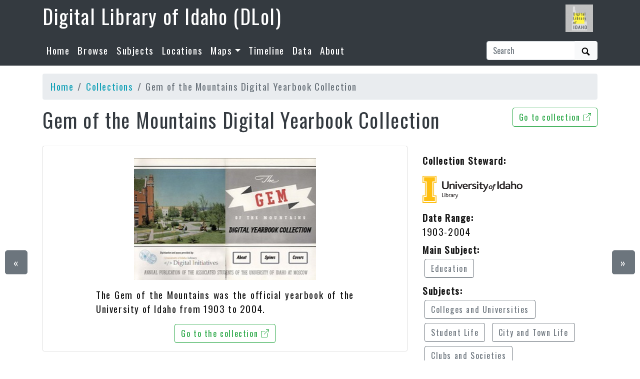

--- FILE ---
content_type: text/html; charset=utf-8
request_url: https://digitallibraryofidaho.org/collections/gem-of-the-mountains-digital-yearbook-collection.html
body_size: 5088
content:
<!doctype html>
<html lang="en">
  <head prefix="og: http://ogp.me/ns#">
    <meta charset="utf-8">
<meta name="viewport" content="width=device-width, initial-scale=1, shrink-to-fit=no">
<title>Gem of the Mountains Digital Yearbook Collection | Digital Library of Idaho (DLoI)</title>
<link rel="shortcut icon" type="image/x-icon" href="/favicon.ico">
<!-- built with CollectionBuilder-CONTENTdm https://github.com/CollectionBuilder/collectionbuilder-contentdm -->
<meta name="generator" content="collectionbuilder-contentdm" />
<meta http-equiv="Content-Language" content="en-us" >

<!-- Matomo -->
<script>
    var _paq = window._paq = window._paq || [];
    /* tracker methods like "setCustomDimension" should be called before "trackPageView" */
    _paq.push(['trackPageView']);
    _paq.push(['enableLinkTracking']);
    (function() {
      var u="https://cdil.us/statistics/";
      _paq.push(['setTrackerUrl', u+'matomo.php']);
      _paq.push(['setSiteId', '9']);
      var d=document, g=d.createElement('script'), s=d.getElementsByTagName('script')[0];
      g.async=true; g.src=u+'matomo.js'; s.parentNode.insertBefore(g,s);
    })();
  </script>
  <!-- End Matomo Code -->


<meta name="description" content="Item from Digital Library of Idaho (DLoI): The Gem of the Mountains was the official yearbook of the University of Idaho from 1903 to 2004.">
<!-- DC meta -->
<link rel="schema.DCTERMS" href="http://purl.org/dc/terms/" /><meta name="DCTERMS.subject" content="Education" xml:lang="en" />
<meta name="DCTERMS.subject" content="Colleges and Universities; Student Life; City and Town Life; Clubs and Societies; Media and Communication" xml:lang="en" />
<meta name="true" content="Documents" xml:lang="en" />

<!-- Open Graph meta -->
<meta property="og:title" content="Gem of the Mountains Digital Yearbook Collection" />
<meta property="og:type" content="website" />
<meta property="og:description" content="Item from Digital Library of Idaho (DLoI). The Gem of the Mountains was the official yearbook of the University of Idaho from 1903 to 2004." />
<meta property="og:image" content="/objects/small/gem-of-the-mountains-digital-yearbook-collection_sm.jpg" />
<meta property="og:image:alt" content="Gem of the Mountains Digital Yearbook Collection" />
<meta property="og:site_name" content="Digital Library of Idaho (DLoI)" />
<meta property="og:url" content="/collections/gem-of-the-mountains-digital-yearbook-collection.html" />
<meta property="og:locale" content="en_US" />
<!-- schema.org JSON-LD -->
<script type="application/ld+json">
{ 
    "@context": "http://schema.org",
    "@type": "CreativeWork",
    "keywords": "Education",
    "keywords": "Colleges and Universities; Student Life; City and Town Life; Clubs and Societies; Media and Communication",
    "contentLocation": "Latah County",
    "contentLocation": "Moscow, ID;",
    "isPartOf": "Digital Library of Idaho (DLoI)",
    "image": "/objects/small/gem-of-the-mountains-digital-yearbook-collection_sm.jpg",
    "thumbnailUrl": "/objects/thumbs/gem-of-the-mountains-digital-yearbook-collection_th.jpg",
    "url": "/collections/gem-of-the-mountains-digital-yearbook-collection.html"
}
</script> 
<!-- breadcrumbs schema -->
<script type="application/ld+json">{"@context": "http://schema.org", "@type": "BreadcrumbList", "itemListElement": [{ "@type": "ListItem", "position": 1, "item": { "@id": "/", "name": "Digital Library of Idaho (DLoI)", "image": "/objects/mining-in-idaho-collection.jpg" } },{ "@type": "ListItem", "position": 2, "item": { "@id": "/browse.html", "name": "Browse Collection" } },{ "@type": "ListItem", "position": 3, "item": { "@id": "/collections/gem-of-the-mountains-digital-yearbook-collection.html", "name": "Gem of the Mountains Digital Yearbook Collection", "image": "/objects/small/gem-of-the-mountains-digital-yearbook-collection_sm.jpg" } }] }</script>

<link href="https://fonts.googleapis.com/css2?family=Oswald&display=swap" rel="stylesheet"><link rel="stylesheet" href="/assets/lib/bootstrap.min.css" type="text/css">
<link rel="stylesheet" href="/assets/lib/lightgallery/css/lightgallery.min.css" type="text/css"><link rel="stylesheet" href="/assets/css/main.css" type="text/css">

<!-- Last build date: 2026-01-27 -->
  </head>
  <body>
    <div id="skip-to-content"><a href="#maincontent">Skip to main content</a></div>
    
<div class="container-fluid bg-dark">
    <div class="container">
    <div class="row align-items-center">
        <div id="title" class="col-md-9 text-white">
            <h1><a class="text-white font-weight-normal" href="/" >Digital Library of Idaho (DLoI)</a></h1>	 
        </div>
        <div class="col-md-3 d-none d-lg-block text-right">
            <a class="btn pt-2 px-2" href="/" target="_blank" rel="noopener">
                <img class="img-fluid" src="/assets/img/DLoI.png" title="Digital Library of Idaho" alt="Digital Library of Idaho home" style="max-height:55px">
            </a>
        </div>
    </div>
</div>
</div>

<nav class="navbar navbar-expand-lg navbar-dark bg-dark">
   
    <div class="container">
        <button class="navbar-toggler" type="button" data-toggle="collapse" data-target="#page-nav" aria-controls="page-nav" aria-expanded="false" aria-label="Toggle navigation">
            <span class="navbar-toggler-icon"></span>
        </button>

        <span class="d-lg-none text-right">
            <a href="/" target="_blank" rel="noopener">
                <img class="img-fluid" id="mobile-nav-image" src="/assets/img/DLoI.png" title="Digital Library of Idaho" alt="Digital Library of Idaho home" >
            </a>
        </span>

        <div class="collapse navbar-collapse" id="page-nav">
            <ul class="navbar-nav mr-auto">
                
                <li class="nav-item ">
                    <a class="nav-link " href="/">Home</a>
                </li>
                
                <li class="nav-item ">
                    <a class="nav-link " href="/browse.html">Browse</a>
                </li>
                
                <li class="nav-item ">
                    <a class="nav-link " href="/subjects.html">Subjects</a>
                </li>
                
                <li class="nav-item ">
                    <a class="nav-link " href="/locations.html">Locations</a>
                </li>
                <li class="nav-item dropdown">
                    <a class="nav-link  dropdown-toggle" data-toggle="dropdown" href="#" role="button" aria-haspopup="true" aria-expanded="false">Maps</a>
                    <div class="dropdown-menu">
                        
                        <a class="dropdown-item " href="/maps/counties.html">County Map</a>
                        
                        <a class="dropdown-item " href="/map.html">Coordinates</a>
                        
                    </div>
                </li>
                
                
                <li class="nav-item ">
                    <a class="nav-link " href="/timeline.html">Timeline</a>
                </li>
                
                <li class="nav-item ">
                    <a class="nav-link " href="/data/">Data</a>
                </li>
                
                <li class="nav-item ">
                    <a class="nav-link " href="/about.html">About</a>
                </li></ul>
            <script>
    function site_search() {
        var query = document.getElementById("site-search").value;
        window.open("/search/index.html?q=" + encodeURIComponent(query), "_self" );
    }
</script>
<form class="form-inline my-2 my-lg-0" role="search" id="search" onsubmit="site_search(); return false;">
    <div class="input-group">
        <input id="site-search" class="form-control " type="text" placeholder="Search" aria-label="Search box">
        <div class="input-group-append">
            <button class="btn btn-light" type="submit">
                <span id="search-icon"><svg viewBox="0 0 1024 974" height="16px" width="20px"><path d="M960 832L710.875 582.875C746.438 524.812 768 457.156 768 384 768 171.96900000000005 596 0 384 0 171.969 0 0 171.96900000000005 0 384c0 212 171.969 384 384 384 73.156 0 140.812-21.562 198.875-57L832 960c17.5 17.5 46.5 17.375 64 0l64-64C977.5 878.5 977.5 849.5 960 832zM384 640c-141.375 0-256-114.625-256-256s114.625-256 256-256 256 114.625 256 256S525.375 640 384 640z"/></svg></span>
                <span class="sr-only">Search Objects</span>
            </button>
        </div>
    </div>
</form>
        </div>
    </div>    
</nav>

     
  
    <main id="maincontent" role="main">
      <div class="container py-3">
    <ul class="breadcrumb">
        <li class="breadcrumb-item"><a href="/">Home</a></li>
        <li class="breadcrumb-item"><a href="/browse.html">Collections</a></li>
        <li class="breadcrumb-item active">Gem of the Mountains Digital Yearbook Collection</li>
    </ul>

    <div class="row mt-2 mb-1">
<div class="col-md-9">
    <h1 class="h1 mb-4"><a class="text-dark" href="https://www.lib.uidaho.edu/digital/gem/" target="_blank">Gem of the Mountains Digital Yearbook Collection</a></h1>    
</div>
<div class="col-md-3 mb-2 text-right">
    <a class="btn btn-outline-success" href="https://www.lib.uidaho.edu/digital/gem/" target="_blank">Go to  collection <svg class="bi" width="1em" height="1em" fill="currentColor" style="top: -.135em;position: relative;"><use xlink:href="/assets/icons/bootstrap-icons.svg#box-arrow-up-right"/></svg></a>
  </div>
</div>
  <div class="row">
        <div class="col-md-8" id="lightgallery">
            <div class="card mb-4 text-center">
                <div class="mt-4">
                    <p><a href="https://www.lib.uidaho.edu/digital/gem/" target="_blank"><img src="/objects/thumbs/gem-of-the-mountains-digital-yearbook-collection_th.jpg" alt="item thumbnail for Gem of the Mountains Digital Yearbook Collection" class="img-fluid w-50"></a></p>
                </div><!--<div class="my-2">
                    <div class="row">
                    
                </div>
                </div>-->
                <!--<div class="d-flex justify-content-center mb-2">
                   <a href="/timeline.html#1903" class="mx-1 btn btn-outline-info">View on Timeline</a>
                    
                    <a href="/map.html#46.727332,-117.012296" class="mx-1 btn btn-outline-info">View on Map</a>
                </div>-->
                <div class="d-flex justify-content-center">
                <p class="col-9 text-justify">The Gem of the Mountains was the official yearbook of the University of Idaho from 1903 to 2004. </p>
            </div>
                <div class="d-flex justify-content-center">
                <p class="text-center"><a href="https://www.lib.uidaho.edu/digital/gem/" target="_blank" class="btn btn-outline-success">Go to the collection <svg class="bi" width="1em" height="1em" fill="currentColor" style="top: -.135em;position: relative;"><use xlink:href="/assets/icons/bootstrap-icons.svg#box-arrow-up-right"/></svg></a></p>
                </div>
            </div>
        </div>

        <div class="col-md-4">
            
                <div class=" my-3">
                    <dt class="field mb-3">Collection Steward:</dt>
                    <dd>
                        <a href="/browse.html#University%20of%20Idaho" alt="University of Idaho logo link to filtered browse page" ><img style="max-height:60px;max-width: 200px;" src="/assets/img/logos/ui.png"  alt="University of Idaho logo"></a>
                    </dd>
                </div>
        
            <div id="item-metadata" class="metadata">
                <dl>
                    
                    <dt class="field">Date Range:</dt>
                    <dd class="field-value">
                        
                        1903-2004
                    </dd>
                    
                    <dt class="field">Main Subject:</dt>
                    <dd class="field-value">
                        
                        
                        
                        <a class="m-1 btn btn-outline-secondary" href="/browse.html#Education">Education</a>
                        
                        
                    </dd>
                    
                    <dt class="field">Subjects:</dt>
                    <dd class="field-value">
                        
                        
                        
                        <a class="m-1 btn btn-outline-secondary" href="/browse.html#Colleges%20and%20Universities">Colleges and Universities</a>
                        
                        <a class="m-1 btn btn-outline-secondary" href="/browse.html#Student%20Life">Student Life</a>
                        
                        <a class="m-1 btn btn-outline-secondary" href="/browse.html#City%20and%20Town%20Life">City and Town Life</a>
                        
                        <a class="m-1 btn btn-outline-secondary" href="/browse.html#Clubs%20and%20Societies">Clubs and Societies</a>
                        
                        <a class="m-1 btn btn-outline-secondary" href="/browse.html#Media%20and%20Communication">Media and Communication</a>
                        
                        
                    </dd>
                    
                    <dt class="field">Material Type:</dt>
                    <dd class="field-value">
                        
                        
                        
                        <a class="m-1 btn btn-outline-secondary" href="/browse.html#Documents">Documents</a>
                        
                        
                    </dd>
                    
                    <dt class="field">Region:</dt>
                    <dd class="field-value">
                        
                        
                        
                        <a class="m-1 btn btn-outline-secondary" href="/browse.html#Clearwater%20region">Clearwater region</a>
                        
                        
                    </dd>
                    
                    <dt class="field">County:</dt>
                    <dd class="field-value">
                        
                        
                        
                        <a class="m-1 btn btn-outline-secondary" href="/browse.html#Latah%20County">Latah County</a>
                        
                        
                    </dd>
                    
                    <dt class="field">Location:</dt>
                    <dd class="field-value">
                        
                        
                        
                        <a class="m-1 btn btn-outline-secondary" href="/browse.html#Moscow,%20ID">Moscow, ID</a>
                        
                        
                    </dd>
                    
                </dl>
            </div>
        </div>
    </div>
    
    <div class="text-center">
        <a class="btn btn-secondary" href="/collections/fugue-literary-journal-collection.html" id="prev-page-button">&laquo; Previous</a>
        <a class="btn btn-secondary" href="/browse.html" >Back to Browse</a>
        <a class="btn btn-secondary" href="/collections/george-shoup-1836-1904-papers-.html" id="next-page-button">Next &raquo;</a>
    </div>
    <div id="item-nav">
        <div class="d-none d-md-block">
            <a class="previous btn btn-lg btn-secondary" href="/collections/fugue-literary-journal-collection.html">&laquo;</a>
            <a class="next btn btn-lg btn-secondary" href="/collections/george-shoup-1836-1904-papers-.html">&raquo;</a>
        </div>
    </div></div>
    </main>
    <footer class="bg-dark pt-4 container-fluid mt-3">

    <div class="row border-bottom border-white pb-4 mb-2">

        <div class="col-md-7  px-4 mt-2">

            <h4><a href="/" class="text-white font-weight-normal">Digital Library of Idaho (DLoI)</a></h4>
            <p class="text-white"><small>The Digital Library of Idaho is a collection of digital libraries from across the state of Idaho, providing access points to the varied historical images, documents, and other media available to the public.</small></p>
            <nav>
                <ul class="nav nav-pills ">
                    <li class="nav-item">
                    
                        <a class="nav-link text-light" href="/">Home</a>
                    </li>
                    <li class="nav-item">
                    
                        <a class="nav-link text-light" href="/browse.html">Browse</a>
                    </li>
                    <li class="nav-item">
                    
                        <a class="nav-link text-light" href="/subjects.html">Subjects</a>
                    </li>
                    <li class="nav-item">
                    
                        <a class="nav-link text-light" href="/locations.html">Locations</a>
                    </li>
                    <li class="nav-item">
                    
                        <a class="nav-link text-light" href="/maps/counties.html">Maps</a>
                    
                    </li>
                    <li class="nav-item">
                    
                        <a class="nav-link text-light" href="/timeline.html">Timeline</a>
                    </li>
                    <li class="nav-item">
                    
                        <a class="nav-link text-light" href="/data/">Data</a>
                    </li>
                    <li class="nav-item">
                    
                        <a class="nav-link text-light" href="/about.html">About</a>
                    </li></ul>
            </nav>

        </div>

        <div class="col-md-5 mt-2 text-right">

            <p class="text-right">
                <a href="/" target="_blank" rel="noopener">
                    <img class="img-fluid" src="/assets/img/DLoI.png" alt="Digital Library of Idaho home" style="max-height:200px">
                </a>
            </p>
            <p class="text-white" id="footer-credits">
                <small><em>built with</em>
                    <a href="https://collectionbuilder.github.io/" target="_blank" rel="noopener" title="CollectionBuilder">
                        <img src="/assets/img/collectionbuilder-logo.png" class="img-fluid" alt="CollectionBuilder home" >
                    </a>
                </small>
            </p>
       </div>

    </div>

    <div class="col-md-12 text-center pt-3 pb-1">
        <p class="text-white">Last updated 2026</p>
        <p class="text-white small">Hosting and development provided by 
            <a class="ml-2" href="https://www.lib.uidaho.edu" title="University of Idaho Library Home Page"><img class="w-25" src="https://www.lib.uidaho.edu/media/images/ui_library_logo_transparent.png" alt="University of Idaho Library Home" style="max-width:150px"></a>
       </p>
    </div>

</footer>
    <!-- Optional JS for Bootstrap: jQuery first, then Bootstrap bundle JS -->
<script src="/assets/lib/jquery-3.5.1.min.js"></script>
<script src="/assets/lib/bootstrap.bundle.min.js"></script>
<!-- load other js -->
<script src="/assets/lib/lazysizes.min.js" async></script>
<script src="/assets/lib/jquery.mousewheel.min.js"></script>
<script src="/assets/lib/lightgallery/js/lightgallery-all.min.js"></script>
<script>
    $(document).ready(function() {
        $("#lightgallery").lightGallery({
            selector: '.gallery-img',
            thumbnail:true
        }); 
    });
</script>








<script>
function leftArrowPressed() {
   location.href = document.getElementById("prev-page-button").href;
}

function rightArrowPressed() {
    location.href = document.getElementById("next-page-button").href;
}

document.onkeydown = function(evt) {
    evt = evt || window.event;
    switch (evt.keyCode) {
        case 37:
            leftArrowPressed();
            break;
        case 39:
            rightArrowPressed();
            break;
    }
};
</script>

<script> 
    var carouselItems = [ [ "Gem of the Mountains Digital Yearbook Collection", "https://www.lib.uidaho.edu/media/digital/small/gem.jpg", "/objects/small/gem-of-the-mountains-digital-yearbook-collection_sm.jpg" ],[ "","2", "https://cdm17254.contentdm.oclc.org/digital/iiif/gem/2/full/pct:50/0/default.jpg" ], [ "","3", "https://cdm17254.contentdm.oclc.org/digital/iiif/gem/3/full/pct:50/0/default.jpg" ], [ "","4", "https://cdm17254.contentdm.oclc.org/digital/iiif/gem/4/full/pct:50/0/default.jpg" ], [ "","5", "https://cdm17254.contentdm.oclc.org/digital/iiif/gem/5/full/pct:50/0/default.jpg" ], [ "","6", "https://cdm17254.contentdm.oclc.org/digital/iiif/gem/6/full/pct:50/0/default.jpg" ]];
    var placeholder = "data:image/svg+xml,%3Csvg xmlns='http://www.w3.org/2000/svg' viewBox='0 0 3 2'%3E%3C/svg%3E";
    var carousel = document.getElementById("carouselInner");
    var i, itemImg;
    var slides = "";
    for (i=0; i < 6; i++) {
        slide = "<div class='carousel-item text-center py-2'><img class='image-fluid mx-auto h-100 lazyload' alt='image highlight' src='" + placeholder + "' data-src='" + carouselItems[i][2] + "'> <div class='carousel-caption'><h5 class='carousel-item-title text-white py-2'>" + carouselItems[i][0] + "</h5><a target='_blank' href='https://cdm17254.contentdm.oclc.org/digital/collection/gem/id/" + carouselItems[i][1] + "' class='btn btn-sm btn-primary'>Go to Item</a></div></div>";
        slides += slide;
    }
    carousel.innerHTML = slides;
    $(".carousel-item").first().addClass("active");
</script>


</script>



    <script>
    // When the user scrolls down from the top of the document, show the button
    window.onscroll = function () {
        if (document.body.scrollTop > 500 || document.documentElement.scrollTop > 500) {
            document.getElementById("scroll-to-top").style.display = "block";
        } else {
            document.getElementById("scroll-to-top").style.display = "none";
        }
    }
    // scroll to top function
    function scrollToTop() {
        $('html, body').animate({scrollTop: 0}, 750);
    }
</script>
<button id="scroll-to-top" type="button" class="btn btn-link text-info" onclick="scrollToTop();" title="Back to Top" aria-label="Back to Top">
    <svg class="bi" width="1em" height="1em" fill="currentColor" style="top: -.135em;position: relative;"><use xlink:href="/assets/icons/bootstrap-icons.svg#box-arrow-up"/></svg>
</button>


  </body>
</html>

--- FILE ---
content_type: text/css; charset=utf-8
request_url: https://digitallibraryofidaho.org/assets/css/main.css
body_size: 1046
content:
body{font-family:Oswald;font-size:1.2em;color:#191919;letter-spacing:1.6px}a{color:#17a2b8}a:hover{color:#191919}#skip-to-content a{padding:6px;position:absolute;top:-45px;left:0px;color:#fff;border-right:1px solid #fff;border-bottom:1px solid #fff;border-bottom-right-radius:8px;background:#bf1722;-webkit-transition:top 1s ease-out;transition:top 1s ease-out;z-index:100}#skip-to-content a:focus{position:absolute;left:0px;top:0px;outline-color:rgba(0,0,0,0);-webkit-transition:top .1s ease-in;transition:top .1s ease-in}.title-card{background-color:rgba(37,36,36,.5215686275);background-color:rgba(37,36,36,.72);color:#fff !important}.featured-link{background:rgba(0,0,0,.5);padding:.5em}#home-title-box img{height:120px}@media screen and (max-width: 576px){#home-banner{max-height:500px}}@media screen and (max-width: 576px){.display-4{font-size:1.75em}}@media screen and (max-width: 576px){#home-tagline{font-size:.85em}}.navbar-dark .navbar-nav .nav-link:focus,.navbar-dark .navbar-nav .nav-link:hover{color:hsla(0,0%,100%,.75)}.navbar-dark .navbar-nav .nav-link{color:hsla(0,0%,100%,.5)}#mobile-nav-image{max-height:1.5em}#footer-credits img{height:40px}#scroll-to-top{display:none;position:fixed;bottom:38px;right:22px;z-index:99;font-size:40px}.feature-alert p:last-of-type{margin-bottom:0}@media(min-width: 768px){.feature-w-25{width:25% !important}.feature-w-50{width:50% !important}.feature-w-75{width:75% !important}.feature-w-100{width:100% !important}.feature-float-right{float:right !important}.feature-float-left{float:left !important}}.carousel-item-title{background-color:rgba(37,36,36,.72)}.gallery-img{cursor:pointer}#item-nav a{position:absolute;top:500px}#item-nav .previous{left:10px}#item-nav .next{right:10px}#map{height:750px;z-index:98}.mapthumb{height:100px}.leaflet-fusesearch-panel .header{padding-bottom:1.5em}#timeline .img-thumbnail{height:160px}.tagcloud0{font-size:.4em}.tagcloud1{font-size:.5em}.tagcloud2{font-size:.8em}.tagcloud3{font-size:1.1em}.tagcloud4{font-size:1.4em}.tagcloud5{font-size:1.6em}.tagcloud6{font-size:1.9em}.tagcloud7{font-size:2.2em}.tagcloud8{font-size:2.5em}.tagcloud9{font-size:2.8em}.tagcloud10{font-size:3em}.about-contents>h2{font-weight:bold;padding-top:100px;border-top:1px dotted #000}.about-contents>h1,.about-contents>h2,.about-contents>h3,.about-contents>h4,.about-contents>h5,.about-contents>h6{max-width:650px;margin:1.5rem auto 1rem}.about-contents>p,.about-contents>.about-narrowed-content,.about-contents>.footnotes,.about-contents>ol,.about-contents>ul{margin-left:auto;margin-right:auto;max-width:650px}.card-body ul{list-style:square}.item{font-size:smaller}.navbar-dark .navbar-nav .nav-link{color:#fff !important}.navbar-dark .navbar-nav .active>.nav-link,.navbar-dark .navbar-nav .nav-link.active,.navbar-dark .navbar-nav .nav-link.show,.navbar-dark .navbar-nav .show>.nav-link{color:#fff;border-bottom:1px solid #fff;padding-bottom:2px}.vizdiv,.coll-title{transition:visibility 0s,opacity .5s linear}.vizdiv:hover{background-color:rgba(206,109,109,.05) !important}.vizdiv:hover .coll-title{display:block !important}.min-max-slider{position:relative;width:100%;text-align:center;margin-bottom:50px}.min-max-slider>label{display:none}span.value{height:2em;font-weight:bold;display:inline-block}span.value.lower::before{content:"";display:inline-block}span.value.upper::before{content:"- ";display:inline-block;margin-left:.4em}.min-max-slider>.legend{display:flex;justify-content:space-between}.min-max-slider>.legend>*{font-size:small;opacity:.25}.min-max-slider>input{cursor:pointer;position:absolute}.min-max-slider>input{-webkit-appearance:none;outline:none !important;background:rgba(0,0,0,0);background-image:linear-gradient(to bottom, transparent 0%, transparent 30%, silver 30%, silver 60%, transparent 60%, transparent 100%)}.min-max-slider>input::-webkit-slider-thumb{-webkit-appearance:none;appearance:none;width:25px;height:25px;background:#34545a;border-radius:2%;cursor:pointer}.min-max-slider>input::-moz-range-thumb{-webkit-appearance:none;appearance:none;width:25px;height:25px;background:#34545a;border-radius:2%;cursor:pointer;content:"<span class='lower value'>"}.min-max-slider>input::-webkit-slider-runnable-track{cursor:pointer}.hidden-range{display:none}.nav-pills .nav-link.active,.nav-pills .show>.nav-link{color:#fff;background-color:#17a2b8;border-color:#17a2b8}/*# sourceMappingURL=main.css.map */